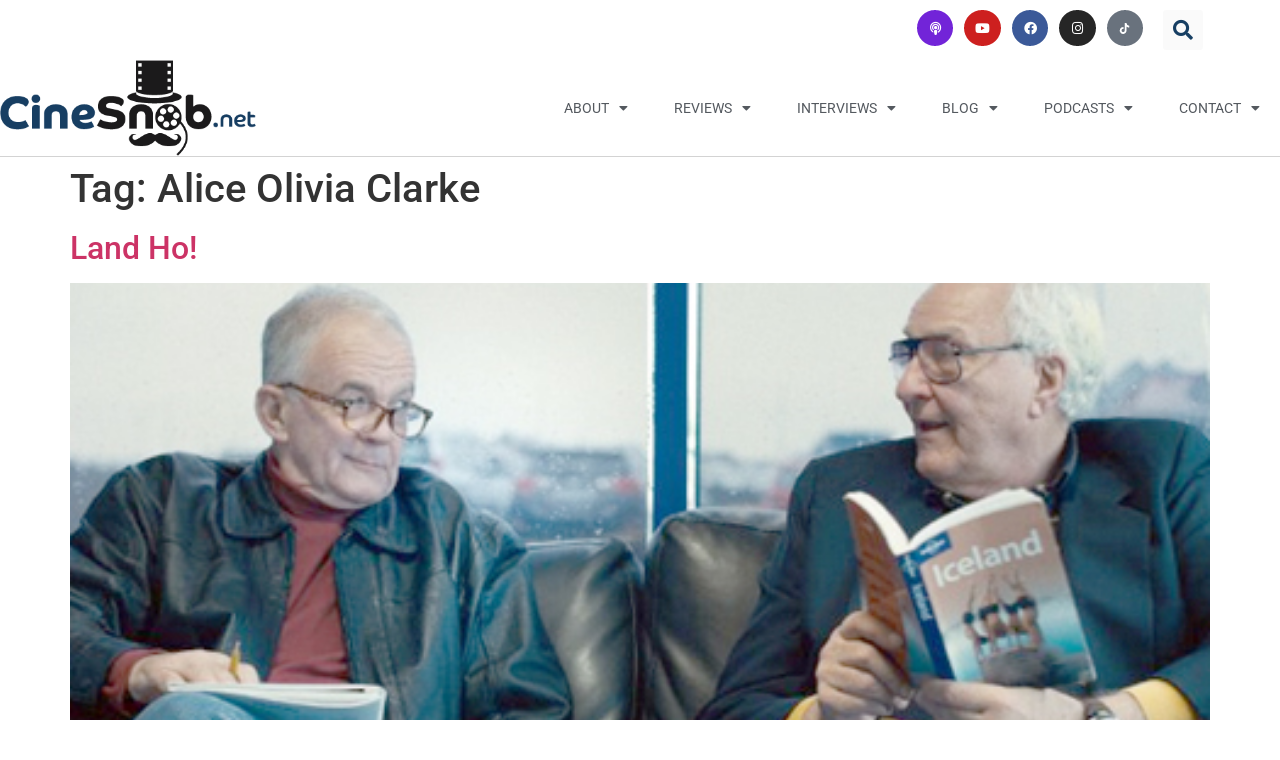

--- FILE ---
content_type: text/html; charset=UTF-8
request_url: https://www.cinesnob.net/tag/alice-olivia-clarke/
body_size: 8630
content:
<!doctype html>
<html lang="en-US">
<head>
	<meta charset="UTF-8">
	<meta name="viewport" content="width=device-width, initial-scale=1">
	<link rel="profile" href="https://gmpg.org/xfn/11">
	<title>Alice Olivia Clarke &#8211; CineSnob</title>
<meta name='robots' content='max-image-preview:large' />
	<style>img:is([sizes="auto" i], [sizes^="auto," i]) { contain-intrinsic-size: 3000px 1500px }</style>
	<link rel='dns-prefetch' href='//www.googletagmanager.com' />
<link rel="alternate" type="application/rss+xml" title="CineSnob &raquo; Feed" href="https://www.cinesnob.net/feed/" />
<link rel="alternate" type="application/rss+xml" title="CineSnob &raquo; Comments Feed" href="https://www.cinesnob.net/comments/feed/" />
<link rel="alternate" type="application/rss+xml" title="CineSnob &raquo; Alice Olivia Clarke Tag Feed" href="https://www.cinesnob.net/tag/alice-olivia-clarke/feed/" />
<style id='co-authors-plus-coauthors-style-inline-css'>
.wp-block-co-authors-plus-coauthors.is-layout-flow [class*=wp-block-co-authors-plus]{display:inline}

</style>
<style id='co-authors-plus-avatar-style-inline-css'>
.wp-block-co-authors-plus-avatar :where(img){height:auto;max-width:100%;vertical-align:bottom}.wp-block-co-authors-plus-coauthors.is-layout-flow .wp-block-co-authors-plus-avatar :where(img){vertical-align:middle}.wp-block-co-authors-plus-avatar:is(.alignleft,.alignright){display:table}.wp-block-co-authors-plus-avatar.aligncenter{display:table;margin-inline:auto}

</style>
<style id='co-authors-plus-image-style-inline-css'>
.wp-block-co-authors-plus-image{margin-bottom:0}.wp-block-co-authors-plus-image :where(img){height:auto;max-width:100%;vertical-align:bottom}.wp-block-co-authors-plus-coauthors.is-layout-flow .wp-block-co-authors-plus-image :where(img){vertical-align:middle}.wp-block-co-authors-plus-image:is(.alignfull,.alignwide) :where(img){width:100%}.wp-block-co-authors-plus-image:is(.alignleft,.alignright){display:table}.wp-block-co-authors-plus-image.aligncenter{display:table;margin-inline:auto}

</style>
<style id='global-styles-inline-css'>
:root{--wp--preset--aspect-ratio--square: 1;--wp--preset--aspect-ratio--4-3: 4/3;--wp--preset--aspect-ratio--3-4: 3/4;--wp--preset--aspect-ratio--3-2: 3/2;--wp--preset--aspect-ratio--2-3: 2/3;--wp--preset--aspect-ratio--16-9: 16/9;--wp--preset--aspect-ratio--9-16: 9/16;--wp--preset--color--black: #000000;--wp--preset--color--cyan-bluish-gray: #abb8c3;--wp--preset--color--white: #ffffff;--wp--preset--color--pale-pink: #f78da7;--wp--preset--color--vivid-red: #cf2e2e;--wp--preset--color--luminous-vivid-orange: #ff6900;--wp--preset--color--luminous-vivid-amber: #fcb900;--wp--preset--color--light-green-cyan: #7bdcb5;--wp--preset--color--vivid-green-cyan: #00d084;--wp--preset--color--pale-cyan-blue: #8ed1fc;--wp--preset--color--vivid-cyan-blue: #0693e3;--wp--preset--color--vivid-purple: #9b51e0;--wp--preset--gradient--vivid-cyan-blue-to-vivid-purple: linear-gradient(135deg,rgba(6,147,227,1) 0%,rgb(155,81,224) 100%);--wp--preset--gradient--light-green-cyan-to-vivid-green-cyan: linear-gradient(135deg,rgb(122,220,180) 0%,rgb(0,208,130) 100%);--wp--preset--gradient--luminous-vivid-amber-to-luminous-vivid-orange: linear-gradient(135deg,rgba(252,185,0,1) 0%,rgba(255,105,0,1) 100%);--wp--preset--gradient--luminous-vivid-orange-to-vivid-red: linear-gradient(135deg,rgba(255,105,0,1) 0%,rgb(207,46,46) 100%);--wp--preset--gradient--very-light-gray-to-cyan-bluish-gray: linear-gradient(135deg,rgb(238,238,238) 0%,rgb(169,184,195) 100%);--wp--preset--gradient--cool-to-warm-spectrum: linear-gradient(135deg,rgb(74,234,220) 0%,rgb(151,120,209) 20%,rgb(207,42,186) 40%,rgb(238,44,130) 60%,rgb(251,105,98) 80%,rgb(254,248,76) 100%);--wp--preset--gradient--blush-light-purple: linear-gradient(135deg,rgb(255,206,236) 0%,rgb(152,150,240) 100%);--wp--preset--gradient--blush-bordeaux: linear-gradient(135deg,rgb(254,205,165) 0%,rgb(254,45,45) 50%,rgb(107,0,62) 100%);--wp--preset--gradient--luminous-dusk: linear-gradient(135deg,rgb(255,203,112) 0%,rgb(199,81,192) 50%,rgb(65,88,208) 100%);--wp--preset--gradient--pale-ocean: linear-gradient(135deg,rgb(255,245,203) 0%,rgb(182,227,212) 50%,rgb(51,167,181) 100%);--wp--preset--gradient--electric-grass: linear-gradient(135deg,rgb(202,248,128) 0%,rgb(113,206,126) 100%);--wp--preset--gradient--midnight: linear-gradient(135deg,rgb(2,3,129) 0%,rgb(40,116,252) 100%);--wp--preset--font-size--small: 13px;--wp--preset--font-size--medium: 20px;--wp--preset--font-size--large: 36px;--wp--preset--font-size--x-large: 42px;--wp--preset--spacing--20: 0.44rem;--wp--preset--spacing--30: 0.67rem;--wp--preset--spacing--40: 1rem;--wp--preset--spacing--50: 1.5rem;--wp--preset--spacing--60: 2.25rem;--wp--preset--spacing--70: 3.38rem;--wp--preset--spacing--80: 5.06rem;--wp--preset--shadow--natural: 6px 6px 9px rgba(0, 0, 0, 0.2);--wp--preset--shadow--deep: 12px 12px 50px rgba(0, 0, 0, 0.4);--wp--preset--shadow--sharp: 6px 6px 0px rgba(0, 0, 0, 0.2);--wp--preset--shadow--outlined: 6px 6px 0px -3px rgba(255, 255, 255, 1), 6px 6px rgba(0, 0, 0, 1);--wp--preset--shadow--crisp: 6px 6px 0px rgba(0, 0, 0, 1);}:root { --wp--style--global--content-size: 800px;--wp--style--global--wide-size: 1200px; }:where(body) { margin: 0; }.wp-site-blocks > .alignleft { float: left; margin-right: 2em; }.wp-site-blocks > .alignright { float: right; margin-left: 2em; }.wp-site-blocks > .aligncenter { justify-content: center; margin-left: auto; margin-right: auto; }:where(.wp-site-blocks) > * { margin-block-start: 24px; margin-block-end: 0; }:where(.wp-site-blocks) > :first-child { margin-block-start: 0; }:where(.wp-site-blocks) > :last-child { margin-block-end: 0; }:root { --wp--style--block-gap: 24px; }:root :where(.is-layout-flow) > :first-child{margin-block-start: 0;}:root :where(.is-layout-flow) > :last-child{margin-block-end: 0;}:root :where(.is-layout-flow) > *{margin-block-start: 24px;margin-block-end: 0;}:root :where(.is-layout-constrained) > :first-child{margin-block-start: 0;}:root :where(.is-layout-constrained) > :last-child{margin-block-end: 0;}:root :where(.is-layout-constrained) > *{margin-block-start: 24px;margin-block-end: 0;}:root :where(.is-layout-flex){gap: 24px;}:root :where(.is-layout-grid){gap: 24px;}.is-layout-flow > .alignleft{float: left;margin-inline-start: 0;margin-inline-end: 2em;}.is-layout-flow > .alignright{float: right;margin-inline-start: 2em;margin-inline-end: 0;}.is-layout-flow > .aligncenter{margin-left: auto !important;margin-right: auto !important;}.is-layout-constrained > .alignleft{float: left;margin-inline-start: 0;margin-inline-end: 2em;}.is-layout-constrained > .alignright{float: right;margin-inline-start: 2em;margin-inline-end: 0;}.is-layout-constrained > .aligncenter{margin-left: auto !important;margin-right: auto !important;}.is-layout-constrained > :where(:not(.alignleft):not(.alignright):not(.alignfull)){max-width: var(--wp--style--global--content-size);margin-left: auto !important;margin-right: auto !important;}.is-layout-constrained > .alignwide{max-width: var(--wp--style--global--wide-size);}body .is-layout-flex{display: flex;}.is-layout-flex{flex-wrap: wrap;align-items: center;}.is-layout-flex > :is(*, div){margin: 0;}body .is-layout-grid{display: grid;}.is-layout-grid > :is(*, div){margin: 0;}body{padding-top: 0px;padding-right: 0px;padding-bottom: 0px;padding-left: 0px;}a:where(:not(.wp-element-button)){text-decoration: underline;}:root :where(.wp-element-button, .wp-block-button__link){background-color: #32373c;border-width: 0;color: #fff;font-family: inherit;font-size: inherit;line-height: inherit;padding: calc(0.667em + 2px) calc(1.333em + 2px);text-decoration: none;}.has-black-color{color: var(--wp--preset--color--black) !important;}.has-cyan-bluish-gray-color{color: var(--wp--preset--color--cyan-bluish-gray) !important;}.has-white-color{color: var(--wp--preset--color--white) !important;}.has-pale-pink-color{color: var(--wp--preset--color--pale-pink) !important;}.has-vivid-red-color{color: var(--wp--preset--color--vivid-red) !important;}.has-luminous-vivid-orange-color{color: var(--wp--preset--color--luminous-vivid-orange) !important;}.has-luminous-vivid-amber-color{color: var(--wp--preset--color--luminous-vivid-amber) !important;}.has-light-green-cyan-color{color: var(--wp--preset--color--light-green-cyan) !important;}.has-vivid-green-cyan-color{color: var(--wp--preset--color--vivid-green-cyan) !important;}.has-pale-cyan-blue-color{color: var(--wp--preset--color--pale-cyan-blue) !important;}.has-vivid-cyan-blue-color{color: var(--wp--preset--color--vivid-cyan-blue) !important;}.has-vivid-purple-color{color: var(--wp--preset--color--vivid-purple) !important;}.has-black-background-color{background-color: var(--wp--preset--color--black) !important;}.has-cyan-bluish-gray-background-color{background-color: var(--wp--preset--color--cyan-bluish-gray) !important;}.has-white-background-color{background-color: var(--wp--preset--color--white) !important;}.has-pale-pink-background-color{background-color: var(--wp--preset--color--pale-pink) !important;}.has-vivid-red-background-color{background-color: var(--wp--preset--color--vivid-red) !important;}.has-luminous-vivid-orange-background-color{background-color: var(--wp--preset--color--luminous-vivid-orange) !important;}.has-luminous-vivid-amber-background-color{background-color: var(--wp--preset--color--luminous-vivid-amber) !important;}.has-light-green-cyan-background-color{background-color: var(--wp--preset--color--light-green-cyan) !important;}.has-vivid-green-cyan-background-color{background-color: var(--wp--preset--color--vivid-green-cyan) !important;}.has-pale-cyan-blue-background-color{background-color: var(--wp--preset--color--pale-cyan-blue) !important;}.has-vivid-cyan-blue-background-color{background-color: var(--wp--preset--color--vivid-cyan-blue) !important;}.has-vivid-purple-background-color{background-color: var(--wp--preset--color--vivid-purple) !important;}.has-black-border-color{border-color: var(--wp--preset--color--black) !important;}.has-cyan-bluish-gray-border-color{border-color: var(--wp--preset--color--cyan-bluish-gray) !important;}.has-white-border-color{border-color: var(--wp--preset--color--white) !important;}.has-pale-pink-border-color{border-color: var(--wp--preset--color--pale-pink) !important;}.has-vivid-red-border-color{border-color: var(--wp--preset--color--vivid-red) !important;}.has-luminous-vivid-orange-border-color{border-color: var(--wp--preset--color--luminous-vivid-orange) !important;}.has-luminous-vivid-amber-border-color{border-color: var(--wp--preset--color--luminous-vivid-amber) !important;}.has-light-green-cyan-border-color{border-color: var(--wp--preset--color--light-green-cyan) !important;}.has-vivid-green-cyan-border-color{border-color: var(--wp--preset--color--vivid-green-cyan) !important;}.has-pale-cyan-blue-border-color{border-color: var(--wp--preset--color--pale-cyan-blue) !important;}.has-vivid-cyan-blue-border-color{border-color: var(--wp--preset--color--vivid-cyan-blue) !important;}.has-vivid-purple-border-color{border-color: var(--wp--preset--color--vivid-purple) !important;}.has-vivid-cyan-blue-to-vivid-purple-gradient-background{background: var(--wp--preset--gradient--vivid-cyan-blue-to-vivid-purple) !important;}.has-light-green-cyan-to-vivid-green-cyan-gradient-background{background: var(--wp--preset--gradient--light-green-cyan-to-vivid-green-cyan) !important;}.has-luminous-vivid-amber-to-luminous-vivid-orange-gradient-background{background: var(--wp--preset--gradient--luminous-vivid-amber-to-luminous-vivid-orange) !important;}.has-luminous-vivid-orange-to-vivid-red-gradient-background{background: var(--wp--preset--gradient--luminous-vivid-orange-to-vivid-red) !important;}.has-very-light-gray-to-cyan-bluish-gray-gradient-background{background: var(--wp--preset--gradient--very-light-gray-to-cyan-bluish-gray) !important;}.has-cool-to-warm-spectrum-gradient-background{background: var(--wp--preset--gradient--cool-to-warm-spectrum) !important;}.has-blush-light-purple-gradient-background{background: var(--wp--preset--gradient--blush-light-purple) !important;}.has-blush-bordeaux-gradient-background{background: var(--wp--preset--gradient--blush-bordeaux) !important;}.has-luminous-dusk-gradient-background{background: var(--wp--preset--gradient--luminous-dusk) !important;}.has-pale-ocean-gradient-background{background: var(--wp--preset--gradient--pale-ocean) !important;}.has-electric-grass-gradient-background{background: var(--wp--preset--gradient--electric-grass) !important;}.has-midnight-gradient-background{background: var(--wp--preset--gradient--midnight) !important;}.has-small-font-size{font-size: var(--wp--preset--font-size--small) !important;}.has-medium-font-size{font-size: var(--wp--preset--font-size--medium) !important;}.has-large-font-size{font-size: var(--wp--preset--font-size--large) !important;}.has-x-large-font-size{font-size: var(--wp--preset--font-size--x-large) !important;}
:root :where(.wp-block-pullquote){font-size: 1.5em;line-height: 1.6;}
</style>
<link rel='stylesheet' id='wpo_min-header-0-css' href='https://www.cinesnob.net/wp-content/cache/wpo-minify/1768673602/assets/wpo-minify-header-e75b0403.min.css' media='all' />
<script src="https://www.cinesnob.net/wp-content/cache/wpo-minify/1768673602/assets/wpo-minify-header-7cab0e63.min.js" id="wpo_min-header-0-js"></script>

<!-- Google tag (gtag.js) snippet added by Site Kit -->
<!-- Google Analytics snippet added by Site Kit -->
<script src="https://www.googletagmanager.com/gtag/js?id=GT-5N5QR99P" id="google_gtagjs-js" async></script>
<script id="google_gtagjs-js-after">
window.dataLayer = window.dataLayer || [];function gtag(){dataLayer.push(arguments);}
gtag("set","linker",{"domains":["www.cinesnob.net"]});
gtag("js", new Date());
gtag("set", "developer_id.dZTNiMT", true);
gtag("config", "GT-5N5QR99P");
 window._googlesitekit = window._googlesitekit || {}; window._googlesitekit.throttledEvents = []; window._googlesitekit.gtagEvent = (name, data) => { var key = JSON.stringify( { name, data } ); if ( !! window._googlesitekit.throttledEvents[ key ] ) { return; } window._googlesitekit.throttledEvents[ key ] = true; setTimeout( () => { delete window._googlesitekit.throttledEvents[ key ]; }, 5 ); gtag( "event", name, { ...data, event_source: "site-kit" } ); };
</script>
<link rel="https://api.w.org/" href="https://www.cinesnob.net/wp-json/" /><link rel="alternate" title="JSON" type="application/json" href="https://www.cinesnob.net/wp-json/wp/v2/tags/5118" /><link rel="EditURI" type="application/rsd+xml" title="RSD" href="https://www.cinesnob.net/xmlrpc.php?rsd" />
<meta name="generator" content="WordPress 6.8.3" />
<meta name="generator" content="Site Kit by Google 1.163.0" /><link rel="icon" type="image/png" href="/wp-content/uploads/fbrfg/favicon-96x96.png" sizes="96x96" />
<link rel="icon" type="image/svg+xml" href="/wp-content/uploads/fbrfg/favicon.svg" />
<link rel="shortcut icon" href="/wp-content/uploads/fbrfg/favicon.ico" />
<link rel="apple-touch-icon" sizes="180x180" href="/wp-content/uploads/fbrfg/apple-touch-icon.png" />
<meta name="apple-mobile-web-app-title" content="CineSnob" />
<link rel="manifest" href="/wp-content/uploads/fbrfg/site.webmanifest" /><meta name="generator" content="Elementor 3.32.4; features: additional_custom_breakpoints; settings: css_print_method-external, google_font-enabled, font_display-swap">
			<style>
				.e-con.e-parent:nth-of-type(n+4):not(.e-lazyloaded):not(.e-no-lazyload),
				.e-con.e-parent:nth-of-type(n+4):not(.e-lazyloaded):not(.e-no-lazyload) * {
					background-image: none !important;
				}
				@media screen and (max-height: 1024px) {
					.e-con.e-parent:nth-of-type(n+3):not(.e-lazyloaded):not(.e-no-lazyload),
					.e-con.e-parent:nth-of-type(n+3):not(.e-lazyloaded):not(.e-no-lazyload) * {
						background-image: none !important;
					}
				}
				@media screen and (max-height: 640px) {
					.e-con.e-parent:nth-of-type(n+2):not(.e-lazyloaded):not(.e-no-lazyload),
					.e-con.e-parent:nth-of-type(n+2):not(.e-lazyloaded):not(.e-no-lazyload) * {
						background-image: none !important;
					}
				}
			</style>
			</head>
<body class="archive tag tag-alice-olivia-clarke tag-5118 wp-custom-logo wp-embed-responsive wp-theme-hello-elementor wp-child-theme-hello-elementor-child hello-elementor-default elementor-default elementor-kit-19899">


<a class="skip-link screen-reader-text" href="#content">Skip to content</a>

		<header data-elementor-type="header" data-elementor-id="20713" class="elementor elementor-20713 elementor-location-header" data-elementor-post-type="elementor_library">
					<section class="has_ae_slider elementor-section elementor-top-section elementor-element elementor-element-7a1fdd3 elementor-section-boxed elementor-section-height-default elementor-section-height-default ae-bg-gallery-type-default" data-id="7a1fdd3" data-element_type="section">
						<div class="elementor-container elementor-column-gap-default">
					<div class="has_ae_slider elementor-column elementor-col-50 elementor-top-column elementor-element elementor-element-693858d ae-bg-gallery-type-default" data-id="693858d" data-element_type="column">
			<div class="elementor-widget-wrap elementor-element-populated">
						<div class="elementor-element elementor-element-98ec488 elementor-shape-circle e-grid-align-right e-grid-align-tablet-right e-grid-align-mobile-right elementor-grid-mobile-0 elementor-grid-0 elementor-widget elementor-widget-social-icons" data-id="98ec488" data-element_type="widget" data-widget_type="social-icons.default">
				<div class="elementor-widget-container">
							<div class="elementor-social-icons-wrapper elementor-grid" role="list">
							<span class="elementor-grid-item" role="listitem">
					<a class="elementor-icon elementor-social-icon elementor-social-icon-podcast elementor-repeater-item-d3f7aed" href="https://podcasts.apple.com/us/podcast/the-cinesnob-podcast/id882342951" target="_blank">
						<span class="elementor-screen-only">Podcast</span>
						<i aria-hidden="true" class="fas fa-podcast"></i>					</a>
				</span>
							<span class="elementor-grid-item" role="listitem">
					<a class="elementor-icon elementor-social-icon elementor-social-icon-youtube elementor-repeater-item-bbe0fd0" href="https://www.youtube.com/@CineSnob" target="_blank">
						<span class="elementor-screen-only">Youtube</span>
						<i aria-hidden="true" class="fab fa-youtube"></i>					</a>
				</span>
							<span class="elementor-grid-item" role="listitem">
					<a class="elementor-icon elementor-social-icon elementor-social-icon-facebook elementor-repeater-item-ba39e7d" href="https://www.facebook.com/cinesnobnet" target="_blank">
						<span class="elementor-screen-only">Facebook</span>
						<i aria-hidden="true" class="fab fa-facebook"></i>					</a>
				</span>
							<span class="elementor-grid-item" role="listitem">
					<a class="elementor-icon elementor-social-icon elementor-social-icon-instagram elementor-repeater-item-c58d333" href="https://www.instagram.com/cinesnobnet/" target="_blank">
						<span class="elementor-screen-only">Instagram</span>
						<i aria-hidden="true" class="fab fa-instagram"></i>					</a>
				</span>
							<span class="elementor-grid-item" role="listitem">
					<a class="elementor-icon elementor-social-icon elementor-social-icon- elementor-repeater-item-f093ff8" href="https://www.tiktok.com/@cinesnob.net" target="_blank">
						<span class="elementor-screen-only"></span>
						<svg xmlns="http://www.w3.org/2000/svg" fill="#000000" width="800px" height="800px" viewBox="0 0 24 24" xml:space="preserve"><path d="M19.589 6.686a4.793 4.793 0 0 1-3.77-4.245V2h-3.445v13.672a2.896 2.896 0 0 1-5.201 1.743l-.002-.001.002.001a2.895 2.895 0 0 1 3.183-4.51v-3.5a6.329 6.329 0 0 0-5.394 10.692 6.33 6.33 0 0 0 10.857-4.424V8.687a8.182 8.182 0 0 0 4.773 1.526V6.79a4.831 4.831 0 0 1-1.003-.104z"></path></svg>					</a>
				</span>
					</div>
						</div>
				</div>
					</div>
		</div>
				<div class="has_ae_slider elementor-column elementor-col-50 elementor-top-column elementor-element elementor-element-812e0ae ae-bg-gallery-type-default" data-id="812e0ae" data-element_type="column" data-settings="{&quot;background_background&quot;:&quot;classic&quot;}">
			<div class="elementor-widget-wrap elementor-element-populated">
						<div class="elementor-element elementor-element-da91720 elementor-search-form--skin-full_screen elementor-widget elementor-widget-search-form" data-id="da91720" data-element_type="widget" data-settings="{&quot;skin&quot;:&quot;full_screen&quot;}" data-widget_type="search-form.default">
				<div class="elementor-widget-container">
							<search role="search">
			<form class="elementor-search-form" action="https://www.cinesnob.net" method="get">
												<div class="elementor-search-form__toggle" role="button" tabindex="0" aria-label="Search">
					<i aria-hidden="true" class="fas fa-search"></i>				</div>
								<div class="elementor-search-form__container">
					<label class="elementor-screen-only" for="elementor-search-form-da91720">Search</label>

					
					<input id="elementor-search-form-da91720" placeholder="Search..." class="elementor-search-form__input" type="search" name="s" value="">
					
					
										<div class="dialog-lightbox-close-button dialog-close-button" role="button" tabindex="0" aria-label="Close this search box.">
						<i aria-hidden="true" class="eicon-close"></i>					</div>
									</div>
			</form>
		</search>
						</div>
				</div>
					</div>
		</div>
					</div>
		</section>
				<header class="has_ae_slider elementor-section elementor-top-section elementor-element elementor-element-f477cb7 elementor-section-content-middle elementor-section-boxed elementor-section-height-default elementor-section-height-default ae-bg-gallery-type-default" data-id="f477cb7" data-element_type="section" data-settings="{&quot;background_background&quot;:&quot;classic&quot;,&quot;sticky&quot;:&quot;top&quot;,&quot;sticky_on&quot;:[&quot;desktop&quot;,&quot;tablet&quot;,&quot;mobile&quot;],&quot;sticky_offset&quot;:0,&quot;sticky_effects_offset&quot;:0,&quot;sticky_anchor_link_offset&quot;:0}">
						<div class="elementor-container elementor-column-gap-no">
					<div class="has_ae_slider elementor-column elementor-col-50 elementor-top-column elementor-element elementor-element-caf7e69 ae-bg-gallery-type-default" data-id="caf7e69" data-element_type="column">
			<div class="elementor-widget-wrap elementor-element-populated">
						<div class="elementor-element elementor-element-c17af9f elementor-widget elementor-widget-theme-site-logo elementor-widget-image" data-id="c17af9f" data-element_type="widget" data-widget_type="theme-site-logo.default">
				<div class="elementor-widget-container">
											<a href="https://www.cinesnob.net">
			<img fetchpriority="high" width="392" height="147" src="https://www.cinesnob.net/wp-content/uploads/cropped-CineSnob_rgbpng.png" class="attachment-full size-full wp-image-19972" alt="Cinesnob" />				</a>
											</div>
				</div>
					</div>
		</div>
				<div class="has_ae_slider elementor-column elementor-col-50 elementor-top-column elementor-element elementor-element-cba1758 ae-bg-gallery-type-default" data-id="cba1758" data-element_type="column">
			<div class="elementor-widget-wrap elementor-element-populated">
						<div class="elementor-element elementor-element-ea1c0bc elementor-nav-menu__align-end elementor-nav-menu--stretch elementor-widget__width-initial elementor-nav-menu--dropdown-tablet elementor-nav-menu__text-align-aside elementor-nav-menu--toggle elementor-nav-menu--burger elementor-widget elementor-widget-nav-menu" data-id="ea1c0bc" data-element_type="widget" data-settings="{&quot;full_width&quot;:&quot;stretch&quot;,&quot;layout&quot;:&quot;horizontal&quot;,&quot;submenu_icon&quot;:{&quot;value&quot;:&quot;&lt;i class=\&quot;fas fa-caret-down\&quot; aria-hidden=\&quot;true\&quot;&gt;&lt;\/i&gt;&quot;,&quot;library&quot;:&quot;fa-solid&quot;},&quot;toggle&quot;:&quot;burger&quot;}" data-widget_type="nav-menu.default">
				<div class="elementor-widget-container">
								<nav aria-label="Menu" class="elementor-nav-menu--main elementor-nav-menu__container elementor-nav-menu--layout-horizontal e--pointer-underline e--animation-slide">
				<ul id="menu-1-ea1c0bc" class="elementor-nav-menu"><li class="menu-item menu-item-type-custom menu-item-object-custom menu-item-has-children menu-item-20720"><a href="#" class="elementor-item elementor-item-anchor">About</a>
<ul class="sub-menu elementor-nav-menu--dropdown">
	<li class="menu-item menu-item-type-post_type menu-item-object-page menu-item-20721"><a href="https://www.cinesnob.net/cast/" class="elementor-sub-item">Cast</a></li>
	<li class="menu-item menu-item-type-post_type menu-item-object-page menu-item-20723"><a href="https://www.cinesnob.net/origin-story/" class="elementor-sub-item">Origin Story</a></li>
</ul>
</li>
<li class="menu-item menu-item-type-custom menu-item-object-custom menu-item-has-children menu-item-20725"><a href="#" class="elementor-item elementor-item-anchor">Reviews</a>
<ul class="sub-menu elementor-nav-menu--dropdown">
	<li class="menu-item menu-item-type-taxonomy menu-item-object-category menu-item-20729"><a href="https://www.cinesnob.net/category/reviews/" class="elementor-sub-item">New Reviews</a></li>
	<li class="menu-item menu-item-type-taxonomy menu-item-object-category menu-item-20718"><a href="https://www.cinesnob.net/category/archived-reviews/" class="elementor-sub-item">Archived Reviews</a></li>
</ul>
</li>
<li class="menu-item menu-item-type-custom menu-item-object-custom menu-item-has-children menu-item-20726"><a href="#" class="elementor-item elementor-item-anchor">Interviews</a>
<ul class="sub-menu elementor-nav-menu--dropdown">
	<li class="menu-item menu-item-type-taxonomy menu-item-object-category menu-item-20728"><a href="https://www.cinesnob.net/category/interviews/" class="elementor-sub-item">New Interviews</a></li>
	<li class="menu-item menu-item-type-taxonomy menu-item-object-category menu-item-20717"><a href="https://www.cinesnob.net/category/archived-interviews/" class="elementor-sub-item">Archived Interviews</a></li>
</ul>
</li>
<li class="menu-item menu-item-type-custom menu-item-object-custom menu-item-has-children menu-item-20730"><a href="#" class="elementor-item elementor-item-anchor">Blog</a>
<ul class="sub-menu elementor-nav-menu--dropdown">
	<li class="menu-item menu-item-type-taxonomy menu-item-object-category menu-item-20719"><a href="https://www.cinesnob.net/category/blog/" class="elementor-sub-item">CineBlog</a></li>
</ul>
</li>
<li class="menu-item menu-item-type-custom menu-item-object-custom menu-item-has-children menu-item-20727"><a href="#" class="elementor-item elementor-item-anchor">Podcasts</a>
<ul class="sub-menu elementor-nav-menu--dropdown">
	<li class="menu-item menu-item-type-taxonomy menu-item-object-category menu-item-20732"><a href="https://www.cinesnob.net/category/cinesnob-podcast/" class="elementor-sub-item">The CineSnob Podcast</a></li>
	<li class="menu-item menu-item-type-taxonomy menu-item-object-category menu-item-20733"><a href="https://www.cinesnob.net/category/cinesnob-sessions/" class="elementor-sub-item">CineSnob Sessions</a></li>
	<li class="menu-item menu-item-type-taxonomy menu-item-object-category menu-item-20734"><a href="https://www.cinesnob.net/category/somos-hollywood/" class="elementor-sub-item">Somos Hollywood</a></li>
</ul>
</li>
<li class="menu-item menu-item-type-custom menu-item-object-custom menu-item-has-children menu-item-21120"><a href="#" class="elementor-item elementor-item-anchor">Contact</a>
<ul class="sub-menu elementor-nav-menu--dropdown">
	<li class="menu-item menu-item-type-post_type menu-item-object-page menu-item-21122"><a href="https://www.cinesnob.net/contact/" class="elementor-sub-item">Email Us</a></li>
	<li class="menu-item menu-item-type-post_type menu-item-object-page menu-item-21121"><a href="https://www.cinesnob.net/advertise-with-us/" class="elementor-sub-item">Advertise with Us</a></li>
</ul>
</li>
</ul>			</nav>
					<div class="elementor-menu-toggle" role="button" tabindex="0" aria-label="Menu Toggle" aria-expanded="false">
			<i aria-hidden="true" role="presentation" class="elementor-menu-toggle__icon--open eicon-menu-bar"></i><i aria-hidden="true" role="presentation" class="elementor-menu-toggle__icon--close eicon-close"></i>		</div>
					<nav class="elementor-nav-menu--dropdown elementor-nav-menu__container" aria-hidden="true">
				<ul id="menu-2-ea1c0bc" class="elementor-nav-menu"><li class="menu-item menu-item-type-custom menu-item-object-custom menu-item-has-children menu-item-20720"><a href="#" class="elementor-item elementor-item-anchor" tabindex="-1">About</a>
<ul class="sub-menu elementor-nav-menu--dropdown">
	<li class="menu-item menu-item-type-post_type menu-item-object-page menu-item-20721"><a href="https://www.cinesnob.net/cast/" class="elementor-sub-item" tabindex="-1">Cast</a></li>
	<li class="menu-item menu-item-type-post_type menu-item-object-page menu-item-20723"><a href="https://www.cinesnob.net/origin-story/" class="elementor-sub-item" tabindex="-1">Origin Story</a></li>
</ul>
</li>
<li class="menu-item menu-item-type-custom menu-item-object-custom menu-item-has-children menu-item-20725"><a href="#" class="elementor-item elementor-item-anchor" tabindex="-1">Reviews</a>
<ul class="sub-menu elementor-nav-menu--dropdown">
	<li class="menu-item menu-item-type-taxonomy menu-item-object-category menu-item-20729"><a href="https://www.cinesnob.net/category/reviews/" class="elementor-sub-item" tabindex="-1">New Reviews</a></li>
	<li class="menu-item menu-item-type-taxonomy menu-item-object-category menu-item-20718"><a href="https://www.cinesnob.net/category/archived-reviews/" class="elementor-sub-item" tabindex="-1">Archived Reviews</a></li>
</ul>
</li>
<li class="menu-item menu-item-type-custom menu-item-object-custom menu-item-has-children menu-item-20726"><a href="#" class="elementor-item elementor-item-anchor" tabindex="-1">Interviews</a>
<ul class="sub-menu elementor-nav-menu--dropdown">
	<li class="menu-item menu-item-type-taxonomy menu-item-object-category menu-item-20728"><a href="https://www.cinesnob.net/category/interviews/" class="elementor-sub-item" tabindex="-1">New Interviews</a></li>
	<li class="menu-item menu-item-type-taxonomy menu-item-object-category menu-item-20717"><a href="https://www.cinesnob.net/category/archived-interviews/" class="elementor-sub-item" tabindex="-1">Archived Interviews</a></li>
</ul>
</li>
<li class="menu-item menu-item-type-custom menu-item-object-custom menu-item-has-children menu-item-20730"><a href="#" class="elementor-item elementor-item-anchor" tabindex="-1">Blog</a>
<ul class="sub-menu elementor-nav-menu--dropdown">
	<li class="menu-item menu-item-type-taxonomy menu-item-object-category menu-item-20719"><a href="https://www.cinesnob.net/category/blog/" class="elementor-sub-item" tabindex="-1">CineBlog</a></li>
</ul>
</li>
<li class="menu-item menu-item-type-custom menu-item-object-custom menu-item-has-children menu-item-20727"><a href="#" class="elementor-item elementor-item-anchor" tabindex="-1">Podcasts</a>
<ul class="sub-menu elementor-nav-menu--dropdown">
	<li class="menu-item menu-item-type-taxonomy menu-item-object-category menu-item-20732"><a href="https://www.cinesnob.net/category/cinesnob-podcast/" class="elementor-sub-item" tabindex="-1">The CineSnob Podcast</a></li>
	<li class="menu-item menu-item-type-taxonomy menu-item-object-category menu-item-20733"><a href="https://www.cinesnob.net/category/cinesnob-sessions/" class="elementor-sub-item" tabindex="-1">CineSnob Sessions</a></li>
	<li class="menu-item menu-item-type-taxonomy menu-item-object-category menu-item-20734"><a href="https://www.cinesnob.net/category/somos-hollywood/" class="elementor-sub-item" tabindex="-1">Somos Hollywood</a></li>
</ul>
</li>
<li class="menu-item menu-item-type-custom menu-item-object-custom menu-item-has-children menu-item-21120"><a href="#" class="elementor-item elementor-item-anchor" tabindex="-1">Contact</a>
<ul class="sub-menu elementor-nav-menu--dropdown">
	<li class="menu-item menu-item-type-post_type menu-item-object-page menu-item-21122"><a href="https://www.cinesnob.net/contact/" class="elementor-sub-item" tabindex="-1">Email Us</a></li>
	<li class="menu-item menu-item-type-post_type menu-item-object-page menu-item-21121"><a href="https://www.cinesnob.net/advertise-with-us/" class="elementor-sub-item" tabindex="-1">Advertise with Us</a></li>
</ul>
</li>
</ul>			</nav>
						</div>
				</div>
					</div>
		</div>
					</div>
		</header>
				</header>
		<main id="content" class="site-main">

			<div class="page-header">
			<h1 class="entry-title">Tag: <span>Alice Olivia Clarke</span></h1>		</div>
	
	<div class="page-content">
					<article class="post">
				<h2 class="entry-title"><a href="https://www.cinesnob.net/kiko/land-ho/">Land Ho!</a></h2><a href="https://www.cinesnob.net/kiko/land-ho/"><img width="468" height="250" src="https://www.cinesnob.net/wp-content/uploads/landhothumb.jpg" class="attachment-large size-large wp-post-image" alt="" decoding="async" /></a><p>&#8220;Spending time with these men feels pleasant, even when it struggles to be completely engaging.&#8221;</p>
			</article>
			</div>

	
</main>
		<footer data-elementor-type="footer" data-elementor-id="20667" class="elementor elementor-20667 elementor-location-footer" data-elementor-post-type="elementor_library">
					<footer class="has_ae_slider elementor-section elementor-top-section elementor-element elementor-element-52eff99 elementor-section-content-middle elementor-section-boxed elementor-section-height-default elementor-section-height-default ae-bg-gallery-type-default" data-id="52eff99" data-element_type="section" data-settings="{&quot;background_background&quot;:&quot;gradient&quot;}">
							<div class="elementor-background-overlay"></div>
							<div class="elementor-container elementor-column-gap-default">
					<div class="has_ae_slider elementor-column elementor-col-100 elementor-top-column elementor-element elementor-element-acc8aa1 ae-bg-gallery-type-default" data-id="acc8aa1" data-element_type="column">
			<div class="elementor-widget-wrap elementor-element-populated">
						<section class="has_ae_slider elementor-section elementor-inner-section elementor-element elementor-element-41cb437 elementor-section-boxed elementor-section-height-default elementor-section-height-default ae-bg-gallery-type-default" data-id="41cb437" data-element_type="section">
						<div class="elementor-container elementor-column-gap-default">
					<div class="has_ae_slider elementor-column elementor-col-16 elementor-inner-column elementor-element elementor-element-eb2a920 ae-bg-gallery-type-default" data-id="eb2a920" data-element_type="column">
			<div class="elementor-widget-wrap elementor-element-populated">
						<div class="elementor-element elementor-element-bc52fa2 elementor-widget elementor-widget-heading" data-id="bc52fa2" data-element_type="widget" data-widget_type="heading.default">
				<div class="elementor-widget-container">
					<h4 class="elementor-heading-title elementor-size-default">About</h4>				</div>
				</div>
				<div class="elementor-element elementor-element-e6c7ec9 elementor-nav-menu--dropdown-none elementor-widget elementor-widget-nav-menu" data-id="e6c7ec9" data-element_type="widget" data-settings="{&quot;layout&quot;:&quot;vertical&quot;,&quot;submenu_icon&quot;:{&quot;value&quot;:&quot;&lt;i class=\&quot;fas fa-caret-down\&quot; aria-hidden=\&quot;true\&quot;&gt;&lt;\/i&gt;&quot;,&quot;library&quot;:&quot;fa-solid&quot;}}" data-widget_type="nav-menu.default">
				<div class="elementor-widget-container">
								<nav aria-label="Menu" class="elementor-nav-menu--main elementor-nav-menu__container elementor-nav-menu--layout-vertical e--pointer-underline e--animation-fade">
				<ul id="menu-1-e6c7ec9" class="elementor-nav-menu sm-vertical"><li class="menu-item menu-item-type-post_type menu-item-object-page menu-item-21085"><a href="https://www.cinesnob.net/cast/" class="elementor-item">Cast</a></li>
<li class="menu-item menu-item-type-post_type menu-item-object-page menu-item-21086"><a href="https://www.cinesnob.net/origin-story/" class="elementor-item">Origin Story</a></li>
</ul>			</nav>
						<nav class="elementor-nav-menu--dropdown elementor-nav-menu__container" aria-hidden="true">
				<ul id="menu-2-e6c7ec9" class="elementor-nav-menu sm-vertical"><li class="menu-item menu-item-type-post_type menu-item-object-page menu-item-21085"><a href="https://www.cinesnob.net/cast/" class="elementor-item" tabindex="-1">Cast</a></li>
<li class="menu-item menu-item-type-post_type menu-item-object-page menu-item-21086"><a href="https://www.cinesnob.net/origin-story/" class="elementor-item" tabindex="-1">Origin Story</a></li>
</ul>			</nav>
						</div>
				</div>
					</div>
		</div>
				<div class="has_ae_slider elementor-column elementor-col-16 elementor-inner-column elementor-element elementor-element-2cccda1 ae-bg-gallery-type-default" data-id="2cccda1" data-element_type="column">
			<div class="elementor-widget-wrap elementor-element-populated">
						<div class="elementor-element elementor-element-17d9b94 elementor-widget elementor-widget-heading" data-id="17d9b94" data-element_type="widget" data-widget_type="heading.default">
				<div class="elementor-widget-container">
					<h4 class="elementor-heading-title elementor-size-default">Reviews</h4>				</div>
				</div>
				<div class="elementor-element elementor-element-7cc3c95 elementor-nav-menu--dropdown-none elementor-widget elementor-widget-nav-menu" data-id="7cc3c95" data-element_type="widget" data-settings="{&quot;layout&quot;:&quot;vertical&quot;,&quot;submenu_icon&quot;:{&quot;value&quot;:&quot;&lt;i class=\&quot;fas fa-caret-down\&quot; aria-hidden=\&quot;true\&quot;&gt;&lt;\/i&gt;&quot;,&quot;library&quot;:&quot;fa-solid&quot;}}" data-widget_type="nav-menu.default">
				<div class="elementor-widget-container">
								<nav aria-label="Menu" class="elementor-nav-menu--main elementor-nav-menu__container elementor-nav-menu--layout-vertical e--pointer-underline e--animation-fade">
				<ul id="menu-1-7cc3c95" class="elementor-nav-menu sm-vertical"><li class="menu-item menu-item-type-taxonomy menu-item-object-category menu-item-21088"><a href="https://www.cinesnob.net/category/reviews/" class="elementor-item">New Reviews</a></li>
<li class="menu-item menu-item-type-taxonomy menu-item-object-category menu-item-21087"><a href="https://www.cinesnob.net/category/archived-reviews/" class="elementor-item">Archived Reviews</a></li>
</ul>			</nav>
						<nav class="elementor-nav-menu--dropdown elementor-nav-menu__container" aria-hidden="true">
				<ul id="menu-2-7cc3c95" class="elementor-nav-menu sm-vertical"><li class="menu-item menu-item-type-taxonomy menu-item-object-category menu-item-21088"><a href="https://www.cinesnob.net/category/reviews/" class="elementor-item" tabindex="-1">New Reviews</a></li>
<li class="menu-item menu-item-type-taxonomy menu-item-object-category menu-item-21087"><a href="https://www.cinesnob.net/category/archived-reviews/" class="elementor-item" tabindex="-1">Archived Reviews</a></li>
</ul>			</nav>
						</div>
				</div>
					</div>
		</div>
				<div class="has_ae_slider elementor-column elementor-col-16 elementor-inner-column elementor-element elementor-element-1222c09 ae-bg-gallery-type-default" data-id="1222c09" data-element_type="column">
			<div class="elementor-widget-wrap elementor-element-populated">
						<div class="elementor-element elementor-element-084e58a elementor-widget elementor-widget-heading" data-id="084e58a" data-element_type="widget" data-widget_type="heading.default">
				<div class="elementor-widget-container">
					<h4 class="elementor-heading-title elementor-size-default">Interviews</h4>				</div>
				</div>
				<div class="elementor-element elementor-element-36934c2 elementor-nav-menu--dropdown-none elementor-widget elementor-widget-nav-menu" data-id="36934c2" data-element_type="widget" data-settings="{&quot;layout&quot;:&quot;vertical&quot;,&quot;submenu_icon&quot;:{&quot;value&quot;:&quot;&lt;i class=\&quot;fas fa-caret-down\&quot; aria-hidden=\&quot;true\&quot;&gt;&lt;\/i&gt;&quot;,&quot;library&quot;:&quot;fa-solid&quot;}}" data-widget_type="nav-menu.default">
				<div class="elementor-widget-container">
								<nav aria-label="Menu" class="elementor-nav-menu--main elementor-nav-menu__container elementor-nav-menu--layout-vertical e--pointer-underline e--animation-fade">
				<ul id="menu-1-36934c2" class="elementor-nav-menu sm-vertical"><li class="menu-item menu-item-type-taxonomy menu-item-object-category menu-item-21090"><a href="https://www.cinesnob.net/category/interviews/" class="elementor-item">New Interviews</a></li>
<li class="menu-item menu-item-type-taxonomy menu-item-object-category menu-item-21089"><a href="https://www.cinesnob.net/category/archived-interviews/" class="elementor-item">Archived Interviews</a></li>
</ul>			</nav>
						<nav class="elementor-nav-menu--dropdown elementor-nav-menu__container" aria-hidden="true">
				<ul id="menu-2-36934c2" class="elementor-nav-menu sm-vertical"><li class="menu-item menu-item-type-taxonomy menu-item-object-category menu-item-21090"><a href="https://www.cinesnob.net/category/interviews/" class="elementor-item" tabindex="-1">New Interviews</a></li>
<li class="menu-item menu-item-type-taxonomy menu-item-object-category menu-item-21089"><a href="https://www.cinesnob.net/category/archived-interviews/" class="elementor-item" tabindex="-1">Archived Interviews</a></li>
</ul>			</nav>
						</div>
				</div>
					</div>
		</div>
				<div class="has_ae_slider elementor-column elementor-col-16 elementor-inner-column elementor-element elementor-element-c298026 ae-bg-gallery-type-default" data-id="c298026" data-element_type="column">
			<div class="elementor-widget-wrap elementor-element-populated">
						<div class="elementor-element elementor-element-ea8197a elementor-widget elementor-widget-heading" data-id="ea8197a" data-element_type="widget" data-widget_type="heading.default">
				<div class="elementor-widget-container">
					<h4 class="elementor-heading-title elementor-size-default">Podcasts</h4>				</div>
				</div>
				<div class="elementor-element elementor-element-242f8ec elementor-nav-menu--dropdown-none elementor-widget elementor-widget-nav-menu" data-id="242f8ec" data-element_type="widget" data-settings="{&quot;layout&quot;:&quot;vertical&quot;,&quot;submenu_icon&quot;:{&quot;value&quot;:&quot;&lt;i class=\&quot;fas fa-caret-down\&quot; aria-hidden=\&quot;true\&quot;&gt;&lt;\/i&gt;&quot;,&quot;library&quot;:&quot;fa-solid&quot;}}" data-widget_type="nav-menu.default">
				<div class="elementor-widget-container">
								<nav aria-label="Menu" class="elementor-nav-menu--main elementor-nav-menu__container elementor-nav-menu--layout-vertical e--pointer-underline e--animation-fade">
				<ul id="menu-1-242f8ec" class="elementor-nav-menu sm-vertical"><li class="menu-item menu-item-type-taxonomy menu-item-object-category menu-item-21092"><a href="https://www.cinesnob.net/category/cinesnob-podcast/" class="elementor-item">The CineSnob Podcast</a></li>
<li class="menu-item menu-item-type-taxonomy menu-item-object-category menu-item-21093"><a href="https://www.cinesnob.net/category/cinesnob-sessions/" class="elementor-item">CineSnob Sessions</a></li>
<li class="menu-item menu-item-type-taxonomy menu-item-object-category menu-item-21094"><a href="https://www.cinesnob.net/category/somos-hollywood/" class="elementor-item">Somos Hollywood</a></li>
</ul>			</nav>
						<nav class="elementor-nav-menu--dropdown elementor-nav-menu__container" aria-hidden="true">
				<ul id="menu-2-242f8ec" class="elementor-nav-menu sm-vertical"><li class="menu-item menu-item-type-taxonomy menu-item-object-category menu-item-21092"><a href="https://www.cinesnob.net/category/cinesnob-podcast/" class="elementor-item" tabindex="-1">The CineSnob Podcast</a></li>
<li class="menu-item menu-item-type-taxonomy menu-item-object-category menu-item-21093"><a href="https://www.cinesnob.net/category/cinesnob-sessions/" class="elementor-item" tabindex="-1">CineSnob Sessions</a></li>
<li class="menu-item menu-item-type-taxonomy menu-item-object-category menu-item-21094"><a href="https://www.cinesnob.net/category/somos-hollywood/" class="elementor-item" tabindex="-1">Somos Hollywood</a></li>
</ul>			</nav>
						</div>
				</div>
					</div>
		</div>
				<div class="has_ae_slider elementor-column elementor-col-16 elementor-inner-column elementor-element elementor-element-7342b8f ae-bg-gallery-type-default" data-id="7342b8f" data-element_type="column">
			<div class="elementor-widget-wrap elementor-element-populated">
						<div class="elementor-element elementor-element-5d69159 elementor-widget elementor-widget-heading" data-id="5d69159" data-element_type="widget" data-widget_type="heading.default">
				<div class="elementor-widget-container">
					<h4 class="elementor-heading-title elementor-size-default">Blog</h4>				</div>
				</div>
				<div class="elementor-element elementor-element-d36ab5e elementor-nav-menu--dropdown-none elementor-widget elementor-widget-nav-menu" data-id="d36ab5e" data-element_type="widget" data-settings="{&quot;layout&quot;:&quot;vertical&quot;,&quot;submenu_icon&quot;:{&quot;value&quot;:&quot;&lt;i class=\&quot;fas fa-caret-down\&quot; aria-hidden=\&quot;true\&quot;&gt;&lt;\/i&gt;&quot;,&quot;library&quot;:&quot;fa-solid&quot;}}" data-widget_type="nav-menu.default">
				<div class="elementor-widget-container">
								<nav aria-label="Menu" class="elementor-nav-menu--main elementor-nav-menu__container elementor-nav-menu--layout-vertical e--pointer-underline e--animation-fade">
				<ul id="menu-1-d36ab5e" class="elementor-nav-menu sm-vertical"><li class="menu-item menu-item-type-taxonomy menu-item-object-category menu-item-21091"><a href="https://www.cinesnob.net/category/blog/" class="elementor-item">CineBlog</a></li>
</ul>			</nav>
						<nav class="elementor-nav-menu--dropdown elementor-nav-menu__container" aria-hidden="true">
				<ul id="menu-2-d36ab5e" class="elementor-nav-menu sm-vertical"><li class="menu-item menu-item-type-taxonomy menu-item-object-category menu-item-21091"><a href="https://www.cinesnob.net/category/blog/" class="elementor-item" tabindex="-1">CineBlog</a></li>
</ul>			</nav>
						</div>
				</div>
					</div>
		</div>
				<div class="has_ae_slider elementor-column elementor-col-16 elementor-inner-column elementor-element elementor-element-36e9896 ae-bg-gallery-type-default" data-id="36e9896" data-element_type="column">
			<div class="elementor-widget-wrap elementor-element-populated">
						<div class="elementor-element elementor-element-a715ffd elementor-widget elementor-widget-heading" data-id="a715ffd" data-element_type="widget" data-widget_type="heading.default">
				<div class="elementor-widget-container">
					<h4 class="elementor-heading-title elementor-size-default">Contact</h4>				</div>
				</div>
				<div class="elementor-element elementor-element-877476c elementor-nav-menu--dropdown-none elementor-widget elementor-widget-nav-menu" data-id="877476c" data-element_type="widget" data-settings="{&quot;layout&quot;:&quot;vertical&quot;,&quot;submenu_icon&quot;:{&quot;value&quot;:&quot;&lt;i class=\&quot;fas fa-caret-down\&quot; aria-hidden=\&quot;true\&quot;&gt;&lt;\/i&gt;&quot;,&quot;library&quot;:&quot;fa-solid&quot;}}" data-widget_type="nav-menu.default">
				<div class="elementor-widget-container">
								<nav aria-label="Menu" class="elementor-nav-menu--main elementor-nav-menu__container elementor-nav-menu--layout-vertical e--pointer-underline e--animation-fade">
				<ul id="menu-1-877476c" class="elementor-nav-menu sm-vertical"><li class="menu-item menu-item-type-post_type menu-item-object-page menu-item-21096"><a href="https://www.cinesnob.net/contact/" class="elementor-item">Email Us</a></li>
<li class="menu-item menu-item-type-post_type menu-item-object-page menu-item-21095"><a href="https://www.cinesnob.net/advertise-with-us/" class="elementor-item">Advertise with Us</a></li>
</ul>			</nav>
						<nav class="elementor-nav-menu--dropdown elementor-nav-menu__container" aria-hidden="true">
				<ul id="menu-2-877476c" class="elementor-nav-menu sm-vertical"><li class="menu-item menu-item-type-post_type menu-item-object-page menu-item-21096"><a href="https://www.cinesnob.net/contact/" class="elementor-item" tabindex="-1">Email Us</a></li>
<li class="menu-item menu-item-type-post_type menu-item-object-page menu-item-21095"><a href="https://www.cinesnob.net/advertise-with-us/" class="elementor-item" tabindex="-1">Advertise with Us</a></li>
</ul>			</nav>
						</div>
				</div>
					</div>
		</div>
					</div>
		</section>
				<section class="has_ae_slider elementor-section elementor-inner-section elementor-element elementor-element-49d6430 elementor-section-boxed elementor-section-height-default elementor-section-height-default ae-bg-gallery-type-default" data-id="49d6430" data-element_type="section">
						<div class="elementor-container elementor-column-gap-default">
					<div class="has_ae_slider elementor-column elementor-col-50 elementor-inner-column elementor-element elementor-element-74d81d5 ae-bg-gallery-type-default" data-id="74d81d5" data-element_type="column">
			<div class="elementor-widget-wrap elementor-element-populated">
						<div class="elementor-element elementor-element-f1f7339 elementor-widget elementor-widget-image" data-id="f1f7339" data-element_type="widget" data-widget_type="image.default">
				<div class="elementor-widget-container">
																<a href="https://www.cinesnob.net">
							<img width="391" height="145" src="https://www.cinesnob.net/wp-content/uploads/logowhite_transbg.png" class="attachment-full size-full wp-image-20811" alt="" />								</a>
															</div>
				</div>
					</div>
		</div>
				<div class="has_ae_slider elementor-column elementor-col-50 elementor-inner-column elementor-element elementor-element-cf659c9 ae-bg-gallery-type-default" data-id="cf659c9" data-element_type="column">
			<div class="elementor-widget-wrap elementor-element-populated">
						<div class="elementor-element elementor-element-e00eddb elementor-shape-circle e-grid-align-right elementor-grid-0 elementor-widget elementor-widget-social-icons" data-id="e00eddb" data-element_type="widget" data-widget_type="social-icons.default">
				<div class="elementor-widget-container">
							<div class="elementor-social-icons-wrapper elementor-grid" role="list">
							<span class="elementor-grid-item" role="listitem">
					<a class="elementor-icon elementor-social-icon elementor-social-icon-podcast elementor-repeater-item-375545e" href="https://podcasts.apple.com/us/podcast/the-cinesnob-podcast/id882342951" target="_blank">
						<span class="elementor-screen-only">Podcast</span>
						<i aria-hidden="true" class="fas fa-podcast"></i>					</a>
				</span>
							<span class="elementor-grid-item" role="listitem">
					<a class="elementor-icon elementor-social-icon elementor-social-icon-apple elementor-repeater-item-e0d115c" href="https://podcasts.apple.com/us/podcast/the-cinesnob-podcast/id882342951" target="_blank">
						<span class="elementor-screen-only">Apple</span>
						<i aria-hidden="true" class="fab fa-apple"></i>					</a>
				</span>
							<span class="elementor-grid-item" role="listitem">
					<a class="elementor-icon elementor-social-icon elementor-social-icon-youtube elementor-repeater-item-a81dcdb" href="https://www.youtube.com/@CineSnob" target="_blank">
						<span class="elementor-screen-only">Youtube</span>
						<i aria-hidden="true" class="fab fa-youtube"></i>					</a>
				</span>
							<span class="elementor-grid-item" role="listitem">
					<a class="elementor-icon elementor-social-icon elementor-social-icon-facebook-f elementor-repeater-item-6fb5456" href="https://www.facebook.com/cinesnobnet" target="_blank">
						<span class="elementor-screen-only">Facebook-f</span>
						<i aria-hidden="true" class="fab fa-facebook-f"></i>					</a>
				</span>
							<span class="elementor-grid-item" role="listitem">
					<a class="elementor-icon elementor-social-icon elementor-social-icon-instagram elementor-repeater-item-5e3d796" href="https://www.instagram.com/cinesnobnet/" target="_blank">
						<span class="elementor-screen-only">Instagram</span>
						<i aria-hidden="true" class="fab fa-instagram"></i>					</a>
				</span>
							<span class="elementor-grid-item" role="listitem">
					<a class="elementor-icon elementor-social-icon elementor-social-icon- elementor-repeater-item-ed67dd1" href="https://www.tiktok.com/@cinesnob.net" target="_blank">
						<span class="elementor-screen-only"></span>
						<svg xmlns="http://www.w3.org/2000/svg" fill="#000000" width="800px" height="800px" viewBox="0 0 24 24" xml:space="preserve"><path d="M19.589 6.686a4.793 4.793 0 0 1-3.77-4.245V2h-3.445v13.672a2.896 2.896 0 0 1-5.201 1.743l-.002-.001.002.001a2.895 2.895 0 0 1 3.183-4.51v-3.5a6.329 6.329 0 0 0-5.394 10.692 6.33 6.33 0 0 0 10.857-4.424V8.687a8.182 8.182 0 0 0 4.773 1.526V6.79a4.831 4.831 0 0 1-1.003-.104z"></path></svg>					</a>
				</span>
					</div>
						</div>
				</div>
					</div>
		</div>
					</div>
		</section>
				<section class="has_ae_slider elementor-section elementor-inner-section elementor-element elementor-element-bbc0b92 elementor-section-boxed elementor-section-height-default elementor-section-height-default ae-bg-gallery-type-default" data-id="bbc0b92" data-element_type="section">
						<div class="elementor-container elementor-column-gap-default">
					<div class="has_ae_slider elementor-column elementor-col-100 elementor-inner-column elementor-element elementor-element-f3300b5 ae-bg-gallery-type-default" data-id="f3300b5" data-element_type="column">
			<div class="elementor-widget-wrap elementor-element-populated">
						<div class="elementor-element elementor-element-a6fb35d elementor-widget elementor-widget-text-editor" data-id="a6fb35d" data-element_type="widget" data-widget_type="text-editor.default">
				<div class="elementor-widget-container">
									<p style="text-align: center;">©2025</p>								</div>
				</div>
					</div>
		</div>
					</div>
		</section>
					</div>
		</div>
					</div>
		</footer>
				</footer>
		
<script type="speculationrules">
{"prefetch":[{"source":"document","where":{"and":[{"href_matches":"\/*"},{"not":{"href_matches":["\/wp-*.php","\/wp-admin\/*","\/wp-content\/uploads\/*","\/wp-content\/*","\/wp-content\/plugins\/*","\/wp-content\/themes\/hello-elementor-child\/*","\/wp-content\/themes\/hello-elementor\/*","\/*\\?(.+)"]}},{"not":{"selector_matches":"a[rel~=\"nofollow\"]"}},{"not":{"selector_matches":".no-prefetch, .no-prefetch a"}}]},"eagerness":"conservative"}]}
</script>
			<script>
				const lazyloadRunObserver = () => {
					const lazyloadBackgrounds = document.querySelectorAll( `.e-con.e-parent:not(.e-lazyloaded)` );
					const lazyloadBackgroundObserver = new IntersectionObserver( ( entries ) => {
						entries.forEach( ( entry ) => {
							if ( entry.isIntersecting ) {
								let lazyloadBackground = entry.target;
								if( lazyloadBackground ) {
									lazyloadBackground.classList.add( 'e-lazyloaded' );
								}
								lazyloadBackgroundObserver.unobserve( entry.target );
							}
						});
					}, { rootMargin: '200px 0px 200px 0px' } );
					lazyloadBackgrounds.forEach( ( lazyloadBackground ) => {
						lazyloadBackgroundObserver.observe( lazyloadBackground );
					} );
				};
				const events = [
					'DOMContentLoaded',
					'elementor/lazyload/observe',
				];
				events.forEach( ( event ) => {
					document.addEventListener( event, lazyloadRunObserver );
				} );
			</script>
			<script id="wpo_min-footer-0-js-extra">
var aepro = {"ajaxurl":"https:\/\/www.cinesnob.net\/wp-admin\/admin-ajax.php","current_url":"https%3A%2F%2Fwww.cinesnob.net%2Ftag%2Falice-olivia-clarke%2F","plugin_url":"https:\/\/www.cinesnob.net\/wp-content\/plugins\/anywhere-elementor-pro","queried_page":{"term_id":5118,"page_type":"taxonomy"},"access_level":"2","aep_nonce":"8f9e860056"};
var aepro = {"ajaxurl":"https:\/\/www.cinesnob.net\/wp-admin\/admin-ajax.php","current_url":"https%3A%2F%2Fwww.cinesnob.net%2Ftag%2Falice-olivia-clarke%2F","plugin_url":"https:\/\/www.cinesnob.net\/wp-content\/plugins\/anywhere-elementor-pro","queried_page":{"term_id":5118,"page_type":"taxonomy"},"access_level":"2","aep_nonce":"8f9e860056"};
</script>
<script src="https://www.cinesnob.net/wp-content/cache/wpo-minify/1768673602/assets/wpo-minify-footer-ac7d1809.min.js" id="wpo_min-footer-0-js"></script>
<script src="https://www.cinesnob.net/wp-content/cache/wpo-minify/1768673602/assets/wpo-minify-footer-65fa2791.min.js" id="wpo_min-footer-1-js"></script>
<script src="https://www.cinesnob.net/wp-content/cache/wpo-minify/1768673602/assets/wpo-minify-footer-93813a35.min.js" id="wpo_min-footer-2-js"></script>
<script src="https://www.cinesnob.net/wp-content/cache/wpo-minify/1768673602/assets/wpo-minify-footer-fe5a156a.min.js" id="wpo_min-footer-3-js"></script>

</body>
</html>
